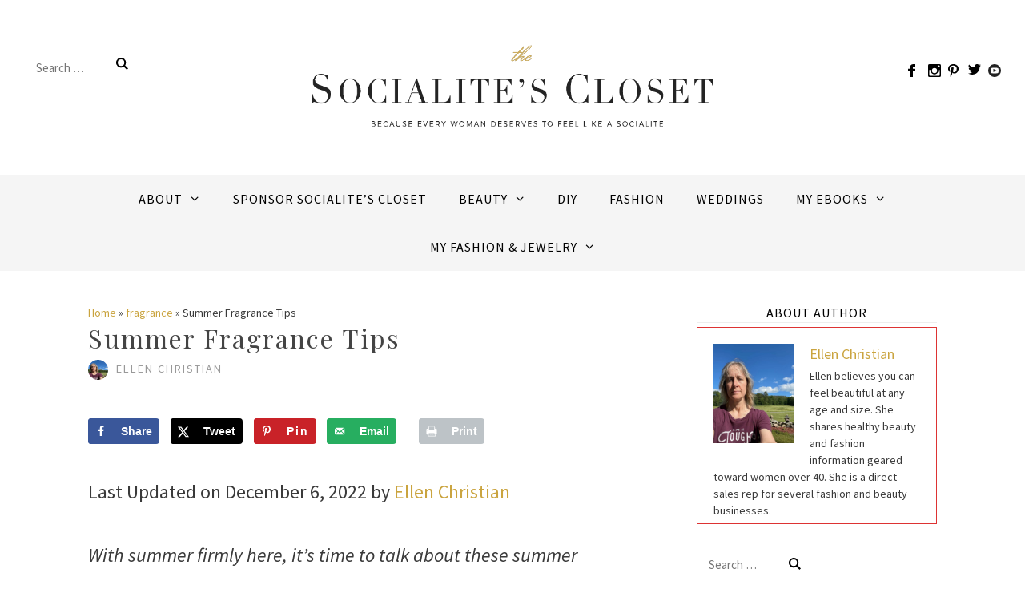

--- FILE ---
content_type: text/css
request_url: https://the-socialites-closet.com/wp-content/cache/min/1/wp-content/themes/socialitecloset/style.css?ver=1769018939
body_size: 1912
content:
body{font-family:'Source Sans Pro',Tahoma,Sans-Serif;font-size:18pt;line-height:1.8;background:#fff}a{color:#caa43f}a:hover,.entry-meta a:hover{color:#e7c05a}a,a:visited{color:#caa43f}.site-header .inside-header{position:relative;margin:0 auto 20px}.header-widget{width:100%;float:none}.site-logo{margin:-120px auto 0}.header-widget #social{position:absolute;right:0;top:80px}.header-widget .search-form{position:absolute;Left:0;top:60px}.main-navigation{background:#f5f5f5;color:#000}.main-navigation .main-nav ul li a,.menu-toggle,.slideout-navigation button.slideout-exit{color:#000;text-transform:uppercase;letter-spacing:1px;font-size:16px}.main-navigation .main-nav ul li a,.main-navigation .menu-toggle{color:#000!important}.main-navigation .main-nav ul li a:hover{color:#c7a03b;background:none}.main-navigation .main-nav ul li[class*="current-menu-"]>a{background:none;color:#c7a03b}.main-navigation .main-nav ul ul{background:#f5f5f5;color:#000}.main-navigation .main-nav ul ul li:hover>a{background-color:#222;color:#fff!important}.main-navigation .main-nav ul li:hover>a,.main-navigation .main-nav ul li:focus>a,.main-navigation .main-nav ul li.sfHover>a{background:#fff;color:#000}.slideout-navigation{background:#000!important}.slideout-navigation.main-navigation .main-nav ul li a{color:#fff!important}.slideout-navigation.main-navigation .main-nav ul li:hover a{color:#000!important}.slideout-navigation .main-nav ul li a,.slideout-navigation button.slideout-exit{color:#fff;text-transform:uppercase!important;letter-spacing:2px}#generate-slideout-menu .slideout-widget{display:block;width:100%;margin:0 auto}.slideout-widget #social{float:none;margin:20px 0 20px 20px}.slideout-navigation.main-navigation .main-nav ul li{margin:0 auto}button,html input[type="button"],input[type="reset"],input[type="submit"],a.button,a.button:visited,a.wp-block-button__link:not(.has-background){text-transform:uppercase;letter-spacing:2px;font-size:14px;color:#caa43f;border:1px solid #caa43f;background:#fff}button:hover,html input[type="button"]:hover,input[type="reset"]:hover,input[type="submit"]:hover,a.button:hover{color:#000;background:#fff}.post{margin:0 auto 4%}.post:last-of-type{margin:0 auto}.separate-containers .inside-article{padding:10px}.entry-title{font-family:'Playfair Display',Tahoma,Sans-Serif;text-transform:uppercase;letter-spacing:2px;font-size:28px;font-weight:400;color:#444}.single .entry-title{font-size:32px}.entry-title a{color:#444}h1,h2,h3,h4,h5{font-family:'Playfair Display',Tahoma,Sans-Serif;text-transform:uppercase;letter-spacing:2px;font-weight:400;color:#444}h1{font-size:32px}h2{color:#6f8337;font-size:28px}h3{color:#a075b3;font-size:26px}h4{color:#6f8337;font-size:24px}h5{color:#a075b3;font-size:22px}h1.page-title{font-size:28px}h3#reply-title{color:#6f8337}.widget-title{font-family:'Source Sans Pro',Tahoma,Sans-Serif;text-transform:uppercase;letter-spacing:1px;font-size:16px;margin:0 auto 5px;text-align:center;border-bottom:1px solid #eee}.page-header{border-bottom:1px solid #eee;padding:1% 0;margin:0 auto 20px}.entry-meta{font-size:60%;text-transform:uppercase;letter-spacing:2px;color:#999}.entry-meta a{color:#999}.byline img{width:25px;height:25px;border-radius:50%;position:relative;vertical-align:middle;margin:0 10px 0 0}.comments-link,.posted-on{border-left:1px solid #ddd;padding-left:10px;margin-left:10px}footer.entry-meta .byline{text-align:center;padding:4% 0}footer.entry-meta .posted-on{border:none;padding:0;margin:0 auto 25px;text-align:center}.post-image-above-header .inside-article .post-image{margin-bottom:0}.entry-summary{margin:5px auto 0}.post-image{position:relative;margin:0 auto}.post-image:after{content:'';width:100%;height:5px;display:block;background:rgb(176,139,45);background:linear-gradient(141deg,rgba(176,139,45,1) 0%,rgba(244,219,144,1) 100%);position:relative;z-index:99;position:absolute;bottom:9px;left:0;right:0}.header-widget .widget{margin:0 auto;padding:0;display:inline-block;vertical-align:middle}input[type="text"],input[type="email"],input[type="url"],input[type="password"],input[type="search"],input[type="tel"],input[type="number"],textarea,select{color:#000}.search-form{width:130px;padding:0;position:relative;color:#000;margin-right:14px}.slideout-navigation .search-form{background:#fff;margin:10px 0 10px 20px;padding:3px;border-radius:10px;width:70%}.widget_search input[type="search"]{border:none;background:none;font-size:15px;position:relative;color:#000}.slideout-navigation input[type="search"]{padding:5px 15px}.widget_search .search-submit{background:url(../../../../../../themes/socialitecloset/images/search.svg) no-repeat;display:inline-block;width:15px;height:15px;padding:5px;text-indent:-9999px;position:absolute;right:0;top:12px;border:none}.slideout-navigation .search-submit{right:15px}.widget_search .search-submit:hover{background:url(../../../../../../themes/socialitecloset/images/search.svg) no-repeat;filter:alpha(opacity=60);opacity:.6}.comment-list li{padding:20px;border:1px solid #eee;margin:5px auto 15px}.comment-list>.comment:first-child{border-top:1px solid #eee}.comment-content{padding:5px}.comment .children,.comment-content,.comment-list li li{border:none}#social{margin:0 auto;position:relative;width:116px;height:16px;float:right}#social li{margin:0;padding:0;list-style:none;position:absolute;top:0}#social li,#social a{height:16px;display:block}#facebook{background:url(../../../../../../themes/socialitecloset/images/facebook.svg) no-repeat;left:0;width:16px;height:16px}#facebook:hover{filter:alpha(opacity=70);opacity:.7}#instagram{background:url(../../../../../../themes/socialitecloset/images/instagram.svg) no-repeat;left:25px;width:16px;height:16px}#instagram:hover{filter:alpha(opacity=70);opacity:.7}#pinterest{background:url(../../../../../../themes/socialitecloset/images/pinterest.svg) no-repeat;left:50px;width:16px;height:16px}#pinterest:hover{filter:alpha(opacity=70);opacity:.7}#twitter{background:url(../../../../../../themes/socialitecloset/images/twitter.svg) no-repeat;left:75px;width:16px;height:16px}#twitter:hover{filter:alpha(opacity=70);opacity:.7}#youtube{background:url(../../../../../../themes/socialitecloset/images/youtube.svg) no-repeat;left:100px;width:16px;height:16px}#youtube:hover{filter:alpha(opacity=70);opacity:.7}.slideout-navigation #facebook,.slideout-navigation #instagram,.slideout-navigation #pinterest,.slideout-navigation #twitter{filter:brightness(0) invert(1)}.separate-containers .paging-navigation{padding:30px}.nav-links{font-weight:600;letter-spacing:2px;text-transform:uppercase;font-size:16px}a.page-numbers{padding:0 10px}.single #nav-below{width:100%;border-top:1px solid #F8E098;border-bottom:1px solid #F8E098;overflow:hidden;padding:2%;color:#444;text-transform:uppercase;letter-spacing:2px;font-size:12px;font-weight:400}.single #nav-below a{color:#444}.single .nav-previous,.single .nav-next{width:46%;display:inline-block;vertical-align:middle;text-align:right}.single .nav-previous{border-right:1px solid #F8E098;text-align:left}.single .nav-next{padding-left:4%}.newsletter{background:#101010;padding:4% 2%;margin:25px auto;text-align:center;position:relative}.newsletter:after{content:'';width:100%;height:5px;display:block;background:rgb(176,139,45);background:linear-gradient(141deg,rgba(176,139,45,1) 0%,rgba(244,219,144,1) 100%);position:relative;z-index:99;position:absolute;bottom:0;left:0;right:0}.newsletter h4,.newsletter form{width:36%;display:inline-block;vertical-align:middle}.newsletter h4{width:46%;font-size:24px;text-align:center;margin:0 auto;color:#fff}.newsletter input[type="text"]{border:none;color:#000;font-size:14px;margin-right:2%;width:65%;display:inline-block;vertical-align:middle;float:left}.newsletter input[type="submit"],.newsletter button{width:33%;display:inline-block;vertical-align:middle;background:rgb(176,139,45);background:linear-gradient(141deg,rgba(176,139,45,1) 0%,rgba(244,219,144,1) 100%);float:right;color:#fff}.newsletter2{background:#fff;width:100%}.newsletter2 h4{text-align:center;font-size:32px;color:#444}.newsletter2 h4 span{font-size:14px;letter-spacing:2px;display:block;color:#6f8337}.newsletter2 input[type="text"]{border:none;color:#444;width:100%;margin:2% auto;font-size:14px}.newsletter2 button,.newsletter2 input[type="submit"]{border:none;background:url(https://the-socialites-closet.com/wp-content/uploads/2020/01/subs.png) center center no-repeat;background-size:contain;display:block;color:#fff;width:100%;max-width:100px;margin:1% auto;text-indent:-9999px}.site-info{background:#fff;color:#999;font-size:12px}.site-info a,.site-info a:visited{color:#999}.about{font-size:14px;text-align:center}.about .aboutimg,.about .aboutinfo{display:inline-block;vertical-align:middle;width:60%;font-size:14px;line-height:1.3}.about img{outline:1px solid #fff;outline-offset:-6px;margin:0 auto 5px;display:block}.about h4{color:#000;font-size:18px;text-align:center}.sidebar.grid-25{width:28%}.content-area.grid-75{width:72%;padding-right:3%}@media only screen and (max-width:768px){.inside-header{padding:5px 5px 15px}.sidebar.grid-25,.content-area.grid-75,.newsletter h4,.newsletter form{width:100%;padding:2%}.nav-aligned-center .main-navigation{background:#fff}.header-widget{display:none}.site-logo{max-width:70%}.site-logo{margin:0 auto 0}.header-widget #social,.header-widget .search-form{position:relative;left:auto;right:auto;top:auto;margin:0 auto;display:none}}

--- FILE ---
content_type: image/svg+xml
request_url: https://the-socialites-closet.com/wp-content/themes/socialitecloset/images/search.svg
body_size: -287
content:
<svg id="Layer_1" data-name="Layer 1" xmlns="http://www.w3.org/2000/svg" viewBox="0 0 37.99 37.99"><defs><style>.cls-1{fill:#010101;}</style></defs><title>search</title><path class="cls-1" d="M38.76,35.13l-4,4-9.66-9.65a15.55,15.55,0,1,1,6.73-12.81,15.42,15.42,0,0,1-2.74,8.78ZM16.31,6.29A10.36,10.36,0,1,0,26.64,16.66,10.36,10.36,0,0,0,16.31,6.29Z" transform="translate(-0.77 -1.13)"/></svg>

--- FILE ---
content_type: image/svg+xml
request_url: https://the-socialites-closet.com/wp-content/themes/socialitecloset/images/twitter.svg
body_size: -146
content:
<svg id="Layer_1" data-name="Layer 1" xmlns="http://www.w3.org/2000/svg" viewBox="0 0 39 31.69"><defs><style>.cls-1{fill:#010101;}</style></defs><title>twitter</title><path class="cls-1" d="M39.5,7.91a16.75,16.75,0,0,1-4.61,1.26,7.91,7.91,0,0,0,3.52-4.42,16.12,16.12,0,0,1-5.07,1.94,8,8,0,0,0-13.83,5.46A7.78,7.78,0,0,0,19.7,14,22.63,22.63,0,0,1,3.22,5.61,8,8,0,0,0,5.67,16.3a7.94,7.94,0,0,1-3.61-1v.08a8,8,0,0,0,6.41,7.86,8,8,0,0,1-2.1.26,7.51,7.51,0,0,1-1.51-.13A8.07,8.07,0,0,0,12.33,29a16.13,16.13,0,0,1-9.92,3.41A15.07,15.07,0,0,1,.5,32.26a22.54,22.54,0,0,0,12.27,3.58c14.71,0,22.75-12.18,22.75-22.75,0-.35,0-.69,0-1A16,16,0,0,0,39.5,7.91Z" transform="translate(-0.5 -4.16)"/></svg>

--- FILE ---
content_type: image/svg+xml
request_url: https://the-socialites-closet.com/wp-content/themes/socialitecloset/images/youtube.svg
body_size: -77
content:
<svg id="Layer_1" data-name="Layer 1" xmlns="http://www.w3.org/2000/svg" viewBox="0 0 38.713 38.674"><defs><style>.cls-1{fill:#232323;}</style></defs><path class="cls-1" d="M-202.76-151.878A19.313,19.313,0,0,1-183.4-171.195a19.238,19.238,0,0,1,19.357,19.317A19.347,19.347,0,0,1-183.4-132.521,19.347,19.347,0,0,1-202.76-151.878Zm27.715,8.079a4.016,4.016,0,0,0,2.44-1.04,4.621,4.621,0,0,0,.879-2.32,30.473,30.473,0,0,0,.28-3.839v-1.72a31.764,31.764,0,0,0-.28-3.919,4.411,4.411,0,0,0-.879-2.28,3.234,3.234,0,0,0-2.44-1.04c-3.24-.2-8.2-.2-8.2-.2h-.08s-4.919,0-8.238.2a3.265,3.265,0,0,0-2.4,1.04,4.406,4.406,0,0,0-.88,2.28,31.764,31.764,0,0,0-.28,3.919V-151a30.473,30.473,0,0,0,.28,3.839,4.616,4.616,0,0,0,.88,2.32,4.47,4.47,0,0,0,2.64,1.04c1.919.2,8.078.24,8.078.24S-178.285-143.559-175.045-143.8ZM-187.2-157.037l9.358,4.879-9.358,4.879Z" transform="translate(202.76 171.195)"/></svg>

--- FILE ---
content_type: image/svg+xml
request_url: https://the-socialites-closet.com/wp-content/themes/socialitecloset/images/facebook.svg
body_size: -138
content:
<svg id="Layer_1" data-name="Layer 1" xmlns="http://www.w3.org/2000/svg" viewBox="0 0 20.46 37.85"><defs><style>.cls-1{fill:#010101;}</style></defs><title>facebook</title><path class="cls-1" d="M29.68,1.08H24.77c-5.51,0-9.07,3.65-9.07,9.31v4.29H10.76a.78.78,0,0,0-.77.78v6.22a.77.77,0,0,0,.77.77H15.7v15.7a.76.76,0,0,0,.77.77h6.44a.77.77,0,0,0,.77-.77V22.45h5.77a.76.76,0,0,0,.77-.77V15.46a.8.8,0,0,0-.22-.55.81.81,0,0,0-.55-.23H23.68V11c0-1.75.42-2.63,2.7-2.63h3.3a.76.76,0,0,0,.77-.77V1.86A.77.77,0,0,0,29.68,1.08Z" transform="translate(-9.99 -1.08)"/></svg>

--- FILE ---
content_type: image/svg+xml
request_url: https://the-socialites-closet.com/wp-content/themes/socialitecloset/images/instagram.svg
body_size: -170
content:
<svg id="Layer_1" data-name="Layer 1" xmlns="http://www.w3.org/2000/svg" viewBox="0 0 35 35"><defs><style>.cls-1{fill:#010101;}</style></defs><title>instagram</title><g id="post-instagram"><path class="cls-1" d="M34.22,2.5h-28A3.52,3.52,0,0,0,2.72,6V34a3.52,3.52,0,0,0,3.5,3.5h28a3.51,3.51,0,0,0,3.5-3.5V6A3.51,3.51,0,0,0,34.22,2.5ZM20.22,13a7,7,0,1,1-7,7A7,7,0,0,1,20.22,13ZM7.1,34a.83.83,0,0,1-.88-.88V18.25H9.9A5.79,5.79,0,0,0,9.72,20a10.5,10.5,0,0,0,21,0,6.12,6.12,0,0,0-.17-1.75h3.67V33.12a.83.83,0,0,1-.87.88ZM34.22,10.38a.82.82,0,0,1-.87.87h-3.5a.83.83,0,0,1-.88-.87V6.88A.83.83,0,0,1,29.85,6h3.5a.83.83,0,0,1,.87.88Z" transform="translate(-2.72 -2.5)"/></g></svg>

--- FILE ---
content_type: image/svg+xml
request_url: https://the-socialites-closet.com/wp-content/themes/socialitecloset/images/pinterest.svg
body_size: -54
content:
<svg id="Layer_1" data-name="Layer 1" xmlns="http://www.w3.org/2000/svg" viewBox="0 0 30.87 38"><defs><style>.cls-1{fill:#010101;}</style></defs><title>pinterest</title><path class="cls-1" d="M20.74.92c-10.42,0-15.95,6.67-15.95,14,0,3.37,1.88,7.58,4.9,8.92.46.2.71.12.81-.31s.49-1.88.68-2.61a.67.67,0,0,0-.16-.66A8.67,8.67,0,0,1,9.22,15c0-5.08,4-10,10.9-10,5.94,0,10.09,3.86,10.09,9.38,0,6.23-3.3,10.54-7.58,10.54-2.38,0-4.14-1.86-3.58-4.16.67-2.74,2-5.69,2-7.67A2.94,2.94,0,0,0,18,9.8c-2.41,0-4.37,2.39-4.37,5.6a8,8,0,0,0,.72,3.42S12,28.47,11.52,30.27c-.75,3.05.1,8,.17,8.42a.25.25,0,0,0,.46.12c.23-.31,3.12-4.43,3.93-7.41l1.5-5.49c.8,1.44,3.1,2.64,5.54,2.64,7.28,0,12.54-6.39,12.54-14.33C35.63,6.61,29.12.92,20.74.92Z" transform="translate(-4.79 -0.92)"/></svg>

--- FILE ---
content_type: application/javascript; charset=utf-8
request_url: https://the-socialites-closet.com/wp-content/cache/min/1/affiliate-widget/etsywidget.1107119627826.js?ver=1732889912
body_size: 1991
content:
(function(){let fileUrl=new URL(document.currentScript.src);let endpoint=fileUrl.origin+'/affiliate-widget/click';let target_element=document.getElementById('etsywidget-1107119627826');if(!target_element){console.log("Etsy Widget: Couldn't locate target element by ID");return}
target_element.attachShadow({mode:'open'}).innerHTML=`<link rel="preconnect" href="https://fonts.googleapis.com">
<link rel="preconnect" href="https://fonts.gstatic.com" crossorigin>
<link href="https://fonts.googleapis.com/css2?family=Poppins&display=swap" rel="stylesheet">
<style type="text/css">
    /* Small devices */
    @media only screen and (max-width: 320px) {
        #etsy-widget-stretch .etsy-widget-title {
            font-size: 14px !important;
        }
        #etsy-widget-stretch .etsy-listing-title {
            font-size: 10px !important;
            line-height: 12px !important;
        }
        #etsy-widget-stretch .etsy-caption-text {
            font-size: 7px !important;
            line-height: 9px !important;
        }
        #etsy-widget-stretch .listing-details-container {
            font-size: 10px !important;
        }
    }
    @media only screen and (min-width: 320px) and (max-width: 450px) {
        #etsy-widget-stretch .etsy-widget-title {
            font-size: 16px !important;
        }
        #etsy-widget-stretch .etsy-listing-title {
            font-size: 12px !important;
            line-height: 14px !important;
        }
        #etsy-widget-stretch .etsy-caption-text {
            font-size: 9px !important;
            line-height: 11px !important;
        }
        #etsy-widget-stretch .listing-details-container {
            font-size: 10px !important;
        }
    }
    @media only screen and (min-width: 450px) and (max-width: 700px) {
        #etsy-widget-stretch .etsy-widget-title {
            font-size: 20px !important;
        }
        #etsy-widget-stretch .etsy-listing-title {
            font-size: 14px !important;
            line-height: 16px !important;
        }
        #etsy-widget-stretch .etsy-caption-text {
            font-size: 10px !important;
            line-height: 12px !important;
        }
        #etsy-widget-stretch .listing-details-container {
            font-size: 12px !important;
        }
    }
</style>
<style type="text/css">    
    /* Small devices */
    @media only screen and (max-width: 450px) {
        #etsy-widget-stretch .widget-listing-card {
            flex-basis: 100% !important;
            max-width: 100% !important;
        }
        #etsy-widget-stretch .widget-listing-container {
            flex-direction: column !important;
        }
    }
    @media only screen and (min-width: 450px) and (max-width: 700px) {
        #etsy-widget-stretch .widget-listing-card-of-4 {
            flex-basis: 50% !important;
            max-width: 50% !important;
        }
        #etsy-widget-stretch .widget-listing-container-of-4 {
            flex-direction: row !important;
            flex-wrap: wrap !important;
        }
    }
</style>
<style>
    .shadow {
        box-shadow: 0px 4px 20px rgba(34, 34, 34, 0.15);
    }
</style>
<div id="etsy-widget-stretch" style="display: flex; justify-content: center; flex-direction: column; max-width: calc(450px * 4); padding: 2%; margin: auto">
    <div class="shadow" style="flex-basis: 100%; max-width: calc(450px * 4) ; justify-content: center; display: flex; background: #FFFFFF; border-radius: 24px; padding: 12px 10px 8px 10px; margin: 2% 2% 4.5px 2%">
        <div style="width: 100%; height: 100%">
            <div class="widget-listing-container widget-listing-container-of-4" tabindex="0" aria-label="Ad unit preview with 4 listings" style="display: flex; width: 100%; flex-direction: row;">
                <div class="widget-listing-card widget-listing-card-of-4" style="flex-grow: 1; flex-basis: calc(100% / 4); max-width: calc(100% / 4); height: 100%">
                    <div style="position: relative; height: 100%;  max-width: 450px; max-height: 300px; margin: 3%">
                        <a href="https://www.awin1.com/cread.php?awinmid=6220&amp;awinaffid=665783&amp;campaign=widget-1107119627826&amp;ued=https%3A%2F%2Fwww.etsy.com%2Flisting%2F878548914%2Fmoonstone-bracelet-womens-bracelet-thin%3Faffil%3Dfeed%26widget_id%3D1107119627826" data-listing-id="878548914" target="_blank" rel="noopener noreferrer" style="text-decoration: none;">
                            <img src="https://i.etsystatic.com/18835140/r/il/0d2fce/3816682569/il_570xN.3816682569_djji.jpg" alt="Moonstone bracelet, women&#39;s bracelet, thin gold bracelet, thin gold bracelet, white moonstone, pink moonstone, Christmas gift." style="object-fit: cover; position: absolute !important; left: 0; top: 0; width: 100%; height: 100%;">
                        </a>
                    <div class="widget-img-placeholder" style="display: block;padding-bottom: 80%;"></div>
                    </div>
                    <div class="listing-details-container" style="margin: 3%; font-size: 14px;">
                                <p style="font-family: 'Poppins',-apple-system,Helvetica Neue,Droid Sans,Arial,sans-serif; word-wrap: normal; overflow: hidden; text-overflow: ellipsis; white-space: nowrap; line-height: initial" aria-label="Listing title">
                                    <a class="etsy-listing-title" href="https://www.awin1.com/cread.php?awinmid=6220&amp;awinaffid=665783&amp;campaign=widget-1107119627826&amp;ued=https%3A%2F%2Fwww.etsy.com%2Flisting%2F878548914%2Fmoonstone-bracelet-womens-bracelet-thin%3Faffil%3Dfeed%26widget_id%3D1107119627826" data-listing-id="878548914" target="_blank" rel="noopener noreferrer" style="color: #595959; text-decoration: none; font-weight: normal; font-style: normal; font-size: 16px; line-height: 18px;">
                                        Moonstone bracelet, women&#39;s bracelet, thin gold bracelet, thin gold bracelet, white moonstone, pink moonstone, Christmas gift.
                                    </a>
                                </p>
                            <p style="font-family: 'Poppins',-apple-system,Helvetica Neue,Droid Sans,Arial,sans-serif; line-height: initial;
                            word-wrap: normal; 
                            white-space: nowrap;
                            overflow: hidden;
                            text-overflow: ellipsis;" aria-label="Shop name">
                                <a class="etsy-caption-text" href="https://www.awin1.com/cread.php?awinmid=6220&amp;awinaffid=665783&amp;campaign=widget-1107119627826&amp;ued=https%3A%2F%2Fwww.etsy.com%2Flisting%2F878548914%2Fmoonstone-bracelet-womens-bracelet-thin%3Faffil%3Dfeed%26widget_id%3D1107119627826" data-listing-id="878548914" target="_blank" rel="noopener noreferrer" style="color: #595959; text-decoration: none; font-weight: normal; font-style: normal; font-size: 12px; line-height: 14px">
                                    EsperaCreations
                                </a>
                            </p>
                    </div>
                </div>
                <div class="widget-listing-card widget-listing-card-of-4" style="flex-grow: 1; flex-basis: calc(100% / 4); max-width: calc(100% / 4); height: 100%">
                    <div style="position: relative; height: 100%;  max-width: 450px; max-height: 300px; margin: 3%">
                        <a href="https://www.awin1.com/cread.php?awinmid=6220&amp;awinaffid=665783&amp;campaign=widget-1107119627826&amp;ued=https%3A%2F%2Fwww.etsy.com%2Flisting%2F809234471%2Fblack-and-gold-ivory-and-gold-polymer%3Faffil%3Dfeed%26widget_id%3D1107119627826" data-listing-id="809234471" target="_blank" rel="noopener noreferrer" style="text-decoration: none;">
                            <img src="https://i.etsystatic.com/8964391/r/il/7ea0a6/3872514288/il_570xN.3872514288_dyxs.jpg" alt="Black and Gold, Ivory and Gold Polymer Clay Statement Earrings, Oversized Clay Modern Statement Earrings" style="object-fit: cover; position: absolute !important; left: 0; top: 0; width: 100%; height: 100%;">
                        </a>
                    <div class="widget-img-placeholder" style="display: block;padding-bottom: 80%;"></div>
                    </div>
                    <div class="listing-details-container" style="margin: 3%; font-size: 14px;">
                                <p style="font-family: 'Poppins',-apple-system,Helvetica Neue,Droid Sans,Arial,sans-serif; word-wrap: normal; overflow: hidden; text-overflow: ellipsis; white-space: nowrap; line-height: initial" aria-label="Listing title">
                                    <a class="etsy-listing-title" href="https://www.awin1.com/cread.php?awinmid=6220&amp;awinaffid=665783&amp;campaign=widget-1107119627826&amp;ued=https%3A%2F%2Fwww.etsy.com%2Flisting%2F809234471%2Fblack-and-gold-ivory-and-gold-polymer%3Faffil%3Dfeed%26widget_id%3D1107119627826" data-listing-id="809234471" target="_blank" rel="noopener noreferrer" style="color: #595959; text-decoration: none; font-weight: normal; font-style: normal; font-size: 16px; line-height: 18px;">
                                        Black and Gold, Ivory and Gold Polymer Clay Statement Earrings, Oversized Clay Modern Statement Earrings
                                    </a>
                                </p>
                            <p style="font-family: 'Poppins',-apple-system,Helvetica Neue,Droid Sans,Arial,sans-serif; line-height: initial;
                            word-wrap: normal; 
                            white-space: nowrap;
                            overflow: hidden;
                            text-overflow: ellipsis;" aria-label="Shop name">
                                <a class="etsy-caption-text" href="https://www.awin1.com/cread.php?awinmid=6220&amp;awinaffid=665783&amp;campaign=widget-1107119627826&amp;ued=https%3A%2F%2Fwww.etsy.com%2Flisting%2F809234471%2Fblack-and-gold-ivory-and-gold-polymer%3Faffil%3Dfeed%26widget_id%3D1107119627826" data-listing-id="809234471" target="_blank" rel="noopener noreferrer" style="color: #595959; text-decoration: none; font-weight: normal; font-style: normal; font-size: 12px; line-height: 14px">
                                    LandOfJewellery
                                </a>
                            </p>
                    </div>
                </div>
                <div class="widget-listing-card widget-listing-card-of-4" style="flex-grow: 1; flex-basis: calc(100% / 4); max-width: calc(100% / 4); height: 100%">
                    <div style="position: relative; height: 100%;  max-width: 450px; max-height: 300px; margin: 3%">
                        <a href="https://www.awin1.com/cread.php?awinmid=6220&amp;awinaffid=665783&amp;campaign=widget-1107119627826&amp;ued=https%3A%2F%2Fwww.etsy.com%2Flisting%2F1196741642%2Fcustom-dainty-curved-conflict-free%3Faffil%3Dfeed%26widget_id%3D1107119627826" data-listing-id="1196741642" target="_blank" rel="noopener noreferrer" style="text-decoration: none;">
                            <img src="https://i.etsystatic.com/7545601/r/il/9aefa4/4267046213/il_570xN.4267046213_b9uz.jpg" alt="Custom Dainty Curved Conflict-Free Diamond Stacking Band in 14k Gold or Sterling Silver. Half-Circle Wedding Band. Minimal Moissanite Ring" style="object-fit: cover; position: absolute !important; left: 0; top: 0; width: 100%; height: 100%;">
                        </a>
                    <div class="widget-img-placeholder" style="display: block;padding-bottom: 80%;"></div>
                    </div>
                    <div class="listing-details-container" style="margin: 3%; font-size: 14px;">
                                <p style="font-family: 'Poppins',-apple-system,Helvetica Neue,Droid Sans,Arial,sans-serif; word-wrap: normal; overflow: hidden; text-overflow: ellipsis; white-space: nowrap; line-height: initial" aria-label="Listing title">
                                    <a class="etsy-listing-title" href="https://www.awin1.com/cread.php?awinmid=6220&amp;awinaffid=665783&amp;campaign=widget-1107119627826&amp;ued=https%3A%2F%2Fwww.etsy.com%2Flisting%2F1196741642%2Fcustom-dainty-curved-conflict-free%3Faffil%3Dfeed%26widget_id%3D1107119627826" data-listing-id="1196741642" target="_blank" rel="noopener noreferrer" style="color: #595959; text-decoration: none; font-weight: normal; font-style: normal; font-size: 16px; line-height: 18px;">
                                        Custom Dainty Curved Conflict-Free Diamond Stacking Band in 14k Gold or Sterling Silver. Half-Circle Wedding Band. Minimal Moissanite Ring
                                    </a>
                                </p>
                            <p style="font-family: 'Poppins',-apple-system,Helvetica Neue,Droid Sans,Arial,sans-serif; line-height: initial;
                            word-wrap: normal; 
                            white-space: nowrap;
                            overflow: hidden;
                            text-overflow: ellipsis;" aria-label="Shop name">
                                <a class="etsy-caption-text" href="https://www.awin1.com/cread.php?awinmid=6220&amp;awinaffid=665783&amp;campaign=widget-1107119627826&amp;ued=https%3A%2F%2Fwww.etsy.com%2Flisting%2F1196741642%2Fcustom-dainty-curved-conflict-free%3Faffil%3Dfeed%26widget_id%3D1107119627826" data-listing-id="1196741642" target="_blank" rel="noopener noreferrer" style="color: #595959; text-decoration: none; font-weight: normal; font-style: normal; font-size: 12px; line-height: 14px">
                                    FancyBoheme
                                </a>
                            </p>
                    </div>
                </div>
                <div class="widget-listing-card widget-listing-card-of-4" style="flex-grow: 1; flex-basis: calc(100% / 4); max-width: calc(100% / 4); height: 100%">
                    <div style="position: relative; height: 100%;  max-width: 450px; max-height: 300px; margin: 3%">
                        <a href="https://www.awin1.com/cread.php?awinmid=6220&amp;awinaffid=665783&amp;campaign=widget-1107119627826&amp;ued=https%3A%2F%2Fwww.etsy.com%2Flisting%2F1295138330%2Fpersonalized-christmas-hand-embroidered%3Faffil%3Dfeed%26widget_id%3D1107119627826" data-listing-id="1295138330" target="_blank" rel="noopener noreferrer" style="text-decoration: none;">
                            <img src="https://i.etsystatic.com/28504538/r/il/6121a7/6284333813/il_570xN.6284333813_pch4.jpg" alt="Personalized CHRISTMAS Hand Embroidered Baby and Toddler Sweaters" style="object-fit: cover; position: absolute !important; left: 0; top: 0; width: 100%; height: 100%;">
                        </a>
                    <div class="widget-img-placeholder" style="display: block;padding-bottom: 80%;"></div>
                    </div>
                    <div class="listing-details-container" style="margin: 3%; font-size: 14px;">
                                <p style="font-family: 'Poppins',-apple-system,Helvetica Neue,Droid Sans,Arial,sans-serif; word-wrap: normal; overflow: hidden; text-overflow: ellipsis; white-space: nowrap; line-height: initial" aria-label="Listing title">
                                    <a class="etsy-listing-title" href="https://www.awin1.com/cread.php?awinmid=6220&amp;awinaffid=665783&amp;campaign=widget-1107119627826&amp;ued=https%3A%2F%2Fwww.etsy.com%2Flisting%2F1295138330%2Fpersonalized-christmas-hand-embroidered%3Faffil%3Dfeed%26widget_id%3D1107119627826" data-listing-id="1295138330" target="_blank" rel="noopener noreferrer" style="color: #595959; text-decoration: none; font-weight: normal; font-style: normal; font-size: 16px; line-height: 18px;">
                                        Personalized CHRISTMAS Hand Embroidered Baby and Toddler Sweaters
                                    </a>
                                </p>
                            <p style="font-family: 'Poppins',-apple-system,Helvetica Neue,Droid Sans,Arial,sans-serif; line-height: initial;
                            word-wrap: normal; 
                            white-space: nowrap;
                            overflow: hidden;
                            text-overflow: ellipsis;" aria-label="Shop name">
                                <a class="etsy-caption-text" href="https://www.awin1.com/cread.php?awinmid=6220&amp;awinaffid=665783&amp;campaign=widget-1107119627826&amp;ued=https%3A%2F%2Fwww.etsy.com%2Flisting%2F1295138330%2Fpersonalized-christmas-hand-embroidered%3Faffil%3Dfeed%26widget_id%3D1107119627826" data-listing-id="1295138330" target="_blank" rel="noopener noreferrer" style="color: #595959; text-decoration: none; font-weight: normal; font-style: normal; font-size: 12px; line-height: 14px">
                                    linenandtots
                                </a>
                            </p>
                    </div>
                </div>
            <img src="#" class="clickinfo" width="0" height="0" style="width: 0; height: 0; display: none; visibility: hidden;" />
            </div>
        </div>
    </div>
    <div style="font-family: 'Poppins',-apple-system,Helvetica Neue,Droid Sans,Arial,sans-serif;
        flex-basis: 100%; 
        max-width: calc(450px * 4);
        justify-content: flex-end;
        line-height: 1.5vw;
        display: flex;
        margin: 0.25% 2%">
        <span class="etsy-caption-text" style="padding: 11px 12px;
        font-size: 12px;
        color: #757575">Etsy Ads</span>
    </div>
</div>`;target_element.shadowRoot.querySelectorAll('a[target="_blank"]').forEach(link=>{link.addEventListener('click',(e)=>{let listing_id=e.currentTarget.getAttribute('data-listing-id');if(listing_id.length>0){target_element.shadowRoot.querySelector('.clickinfo').setAttribute('src',endpoint+'/1107119627826/'+listing_id)}},!1)})})()